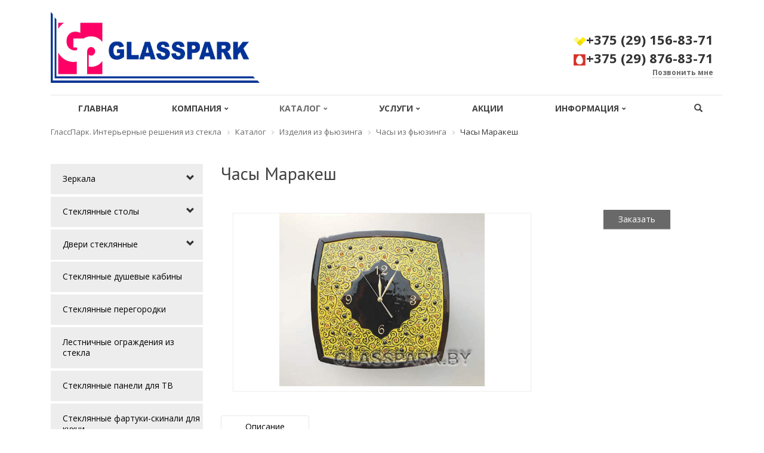

--- FILE ---
content_type: text/html; charset=UTF-8
request_url: https://glasspark.by/catalog/chasy-iz-fyuzinga/chasy-marakesh/
body_size: 10117
content:
<!DOCTYPE html>
<html>
	<head>
		<title>Часы Маракеш настенные купить в Минске</title>
		
		<link rel="icon" href="/favicon.ico" type="image/x-icon">
		<link rel="shortcut icon" href="/favicon.ico" type="image/x-icon">

		<meta name="viewport" content="width=device-width, initial-scale=1.0">
		<link href='https://fonts.googleapis.com/css?family=Open+Sans:300italic,400italic,400,300,700&subset=latin,cyrillic' rel='stylesheet' type='text/css'>
		<link href='https://fonts.googleapis.com/css?family=PT+Sans:400,700,400italic,700italic&subset=latin,cyrillic' rel='stylesheet' type='text/css'>

                <script src="https://www.google.com/recaptcha/api.js?onload=onloadCallback&render=explicit"
                async defer>
        </script>
		<meta http-equiv="Content-Type" content="text/html; charset=UTF-8" />
<meta name="robots" content="index, follow" />
<meta name="keywords" content="Часы Маракеш,Часы Маракеш купить, часы купить, декоративные часы." />
<meta name="description" content="Салон Гласспарк предлагает вашему вниманию Часы Маракеш. Большой выбор декоративных элементов из стекла. Отличные цены." />
<link href="/bitrix/cache/css/s1/new_template_fullscreen_dimgray_flat_new/kernel_main/kernel_main.css?154711647126562" type="text/css"   rel="stylesheet" />
<link href="https://maxcdn.bootstrapcdn.com/font-awesome/4.3.0/css/font-awesome.min.css" type="text/css"  rel="stylesheet" />
<link href="/bitrix/cache/css/s1/new_template_fullscreen_dimgray_flat_new/page_8a9cd2c93b552f13fe313735551aa769/page_8a9cd2c93b552f13fe313735551aa769.css?15471161035092" type="text/css"   rel="stylesheet" />
<link href="/bitrix/cache/css/s1/new_template_fullscreen_dimgray_flat_new/template_f4f29956dc9703af37f3c228df3fa8c4/template_f4f29956dc9703af37f3c228df3fa8c4.css?1549956701319772" type="text/css"   data-template-style="true"  rel="stylesheet" />
<script type="text/javascript">if(!window.BX)window.BX={};if(!window.BX.message)window.BX.message=function(mess){if(typeof mess=='object') for(var i in mess) BX.message[i]=mess[i]; return true;};</script>
<script type="text/javascript">(window.BX||top.BX).message({'JS_CORE_LOADING':'Загрузка...','JS_CORE_NO_DATA':'- Нет данных -','JS_CORE_WINDOW_CLOSE':'Закрыть','JS_CORE_WINDOW_EXPAND':'Развернуть','JS_CORE_WINDOW_NARROW':'Свернуть в окно','JS_CORE_WINDOW_SAVE':'Сохранить','JS_CORE_WINDOW_CANCEL':'Отменить','JS_CORE_WINDOW_CONTINUE':'Продолжить','JS_CORE_H':'ч','JS_CORE_M':'м','JS_CORE_S':'с','JSADM_AI_HIDE_EXTRA':'Скрыть лишние','JSADM_AI_ALL_NOTIF':'Показать все','JSADM_AUTH_REQ':'Требуется авторизация!','JS_CORE_WINDOW_AUTH':'Войти','JS_CORE_IMAGE_FULL':'Полный размер'});</script>
<script type="text/javascript">(window.BX||top.BX).message({'LANGUAGE_ID':'ru','FORMAT_DATE':'DD.MM.YYYY','FORMAT_DATETIME':'DD.MM.YYYY HH:MI:SS','COOKIE_PREFIX':'BITRIX_SM','SERVER_TZ_OFFSET':'10800','SITE_ID':'s1','SITE_DIR':'/','USER_ID':'','SERVER_TIME':'1768733882','USER_TZ_OFFSET':'0','USER_TZ_AUTO':'Y','bitrix_sessid':'1a0013ccf46d70323ffcccb6665aa511'});</script>


<script type="text/javascript"  src="/bitrix/cache/js/s1/new_template_fullscreen_dimgray_flat_new/kernel_main/kernel_main.js?1547116471288031"></script>
<script type="text/javascript">BX.setJSList(['/bitrix/js/main/core/core.js','/bitrix/js/main/core/core_ajax.js','/bitrix/js/main/core/core_popup.js','/bitrix/js/main/json/json2.min.js','/bitrix/js/main/core/core_ls.js','/bitrix/js/main/session.js','/bitrix/js/main/core/core_window.js','/bitrix/js/main/core/core_date.js','/bitrix/js/main/utils.js','/bitrix/components/alexkova.corporate/catalog/templates/corporate/bitrix/catalog.element/.default/script.js','/bitrix/templates/new_template_fullscreen_dimgray_flat_new/js/script.js','/bitrix/templates/new_template_fullscreen_dimgray_flat_new/js/jquery-1.10.2.min.js','/bitrix/templates/new_template_fullscreen_dimgray_flat_new/js/fancybox/jquery.fancybox.pack.js','/bitrix/templates/new_template_fullscreen_dimgray_flat_new/js/slick/slick.js','/bitrix/templates/new_template_fullscreen_dimgray_flat_new/js/bootstrap.min.js','/bitrix/templates/new_template_fullscreen_dimgray_flat_new/js/jquery.themepunch.plugins.min.js','/bitrix/templates/new_template_fullscreen_dimgray_flat_new/js/jquery.themepunch.revolution.min.js','/bitrix/templates/new_template_fullscreen_dimgray_flat_new/js/wow.min.js','/bitrix/components/alexkova.corporate/block.header.v2/templates/.default/script.js','/bitrix/components/bitrix/search.suggest.input/templates/.default/script.js','/bitrix/templates/new_template_fullscreen_dimgray_flat_new/components/bitrix/menu/vertical_multilevel_accordion/script.js','/bitrix/components/alexkova.corporate/element.draw/templates/.default/script.js','/bitrix/components/kuznica/banner.popup/fancybox/lib/jquery.mousewheel-3.0.6.pack.js','/bitrix/components/kuznica/banner.popup/fancybox/source/jquery.fancybox.js','/bitrix/components/kuznica/banner.popup/fancybox/source/helpers/jquery.fancybox-buttons.js','/bitrix/components/kuznica/banner.popup/fancybox/source/helpers/jquery.fancybox-thumbs.js','/bitrix/components/kuznica/banner.popup/fancybox/source/helpers/jquery.fancybox-media.js','/bitrix/tools/bxready/library/elements/flat_vertical_va1/script.js']); </script>
<script type="text/javascript">BX.setCSSList(['/bitrix/js/main/core/css/core.css','/bitrix/js/main/core/css/core_popup.css','/bitrix/js/main/core/css/core_date.css','/bitrix/components/alexkova.corporate/catalog/templates/corporate/style.css','/bitrix/components/alexkova.corporate/catalog/templates/corporate/bitrix/catalog.element/.default/style.css','/bitrix/templates/new_template_fullscreen_dimgray_flat_new/js/fancybox/jquery.fancybox.css','/bitrix/templates/new_template_fullscreen_dimgray_flat_new/css/bootstrap.min.css','/bitrix/templates/new_template_fullscreen_dimgray_flat_new/css/bootstrap-theme.min.css','/bitrix/components/alexkova.corporate/block.header.v2/templates/.default/style.css','/bitrix/components/alexkova.corporate/block.header.v2/templates/.default/bitrix/menu/version_v1_1/style.css','/bitrix/components/alexkova.corporate/block.header.v2/templates/.default/bitrix/search.form/corporate_search/style.css','/bitrix/components/bitrix/search.suggest.input/templates/.default/style.css','/bitrix/components/bitrix/breadcrumb/templates/.default/style.css','/bitrix/components/alexkova.corporate/abmanager/templates/full-responsive/style.css','/bitrix/templates/new_template_fullscreen_dimgray_flat_new/components/bitrix/menu/vertical_multilevel_accordion/style.css','/bitrix/components/alexkova.corporate/element.draw/templates/.default/style.css','/bitrix/templates/new_template_fullscreen_dimgray_flat_new/components/bitrix/news.list/footer_menu_list/style.css','/bitrix/templates/new_template_fullscreen_dimgray_flat_new/components//bitrix/system.pagenavigation/.default/style.css','/bitrix/templates/new_template_fullscreen_dimgray_flat_new/components/bitrix/menu/footer_menu/style.css','/bitrix/components/kuznica/banner.popup/fancybox/source/jquery.fancybox.css','/bitrix/components/kuznica/banner.popup/fancybox/source/helpers/jquery.fancybox-buttons.css','/bitrix/templates/new_template_fullscreen_dimgray_flat_new/template_styles.css','/bitrix/templates/new_template_fullscreen_dimgray_flat_new/js/slick/slick.css','/bitrix/templates/new_template_fullscreen_dimgray_flat_new/colors/color_dimgray_flat_new.css','/bitrix/templates/new_template_fullscreen_dimgray_flat_new/css/responsive.css','/bitrix/templates/new_template_fullscreen_dimgray_flat_new/css/animate.css','/bitrix/templates/new_template_fullscreen_dimgray_flat_new/css/addon/nocorns.css','/bitrix/tools/bxready/library/elements/flat_vertical_va1/style.css']); </script>
<link rel="canonical" href="https://glasspark.by/catalog/chasy-iz-fyuzinga/chasy-marakesh/" />
<script>
	BX.ready(function(){
		window.Corporate.openForm = function (params) {
			var formId = parseInt(params.id);
			if(!formId)
				return false;
			if(!BX('ajaxFormContainer_' + formId))
				document.body.appendChild(BX.create('div', {props:{
					id: 'ajaxFormContainer_' + formId,
					className: 'ajax-form-container'
				}}));
			var w = parseInt(params.width);
			var h = parseInt(params.height);
			if(!w) w = 600;
			if(!h) h = 400;
			var popupParams =  {
				autoHide: false,
				offsetLeft: 0,
				offsetTop: 0,
				overlay : true,
				draggable: {restrict:true},
				closeByEsc: true,
				closeIcon: { right : "12px", top : "8px"},
				content: BX('ajaxFormContainer_'+formId),
				events: {
					onPopupClose : function(popupWindow){
						popupWindow.destroy();
						window.Corporate.activePopup = null;
					}
				}
			};
			if(params.title)
				popupParams.titleBar = {content: BX.create("span", {html: "<div>"+params.title+"</div>"})};
			window.Corporate.showAjaxShadow('body',"iblockFormContainerShadow" + formId);

			BX.ajax({
				url:'/bitrix/components/alexkova.corporate/form.iblock/ajax/form.php',
				data: {FORM_ID: formId, first: 'Y', TARGET_URL: '/catalog/chasy-iz-fyuzinga/chasy-marakesh/'},
				method: 'POST',
				async: true,
				onsuccess: function(data){
					window.Corporate.closeAjaxShadow("iblockFormContainerShadow" + formId);
					BX('ajaxFormContainer_' + formId).innerHTML = data;
					var formPopup = BX.PopupWindowManager.create("formPopup"+formId, null, popupParams);
					formPopup.show();
					window.Corporate.activePopup = formPopup;
				}
			});

		};
		window.Corporate.showFormSuccess = function(formId, data){
			this.activePopup.close();
			var successPopup = BX.PopupWindowManager.create("popupSuccess"+formId, null, {
				autoHide: true,
				offsetLeft: 0,
				offsetTop: 0,
				overlay : true,
				draggable: {restrict:true},
				closeByEsc: true,
				closeIcon: { right : "12px", top : "8px"},
				content: '<div class="popup-success">' + data.substr(7) + '</div>'
			});
			setTimeout(function(){successPopup.show()}, 100);
		};

		window.Corporate.formRefresh = function (formId) {
			window.Corporate.showAjaxShadow("#ajaxFormContainer_" + formId,"ajaxFormContainerShadow" + formId);
			BX.ajax.submit(BX("iblockForm" + formId),function(data){
				window.Corporate.closeAjaxShadow("ajaxFormContainerShadow" + formId);
				//data = data.replace(/<div[^>]+>/gi, '');//strip_tags
				data.substr(0,7);
				if(data.substr(0,7) === 'success')
				{
					window.Corporate.showFormSuccess(formId,data);
					return false;
				}
				BX('ajaxFormContainer_' + formId).innerHTML = data;
                onloadCallback();
			});
			return false;
		};
//		window.Corporate.getFormPopupButtons = function (formId) {
//			return [
//				new BX.PopupWindowButton({
//					text: "//" ,
//					className: "popup-window-button-accept"
//				}),
//				new BX.PopupWindowButton({
//					text: "//" ,
//					className: "webform-button-link-cancel" ,
//					events: {click: function(){
//						this.popupWindow.close();
//					}}
//				})
//			];
//		};
	});
</script>

<script>
	BX.ready(function () {
		BX.bindDelegate(
			document.body, 'click', {className:'open-answer-form'},
			function(e){
				if(!e) e = window.event;
				window.Corporate.openForm({
					title: 'Отправить сообщение',
					id: '16'
				});
				return BX.PreventDefault(e);
			}
		);
            
                $('[href=#open-answer-form]').on('click', function(){
                    window.Corporate.openForm({
                        title: 'Отправить сообщение',
                        id: '16'
                    });
                    return false;
                });
	})
</script>

<script>
	BX.ready(function () {
		BX.bindDelegate(
			document.body, 'click', {className:'open-answer-form-phone'},
			function(e){
				if(!e) e = window.event;
				window.Corporate.openForm({
					title: 'Заказать звонок',
					id: '17'
				});
				return BX.PreventDefault(e);
			}
		);
            
                $('[href=#open-answer-form-phone]').on('click', function(){
                    window.Corporate.openForm({
                        title: 'Заказать звонок',
                        id: '17'
                    });
                    return false;
                });
	})
</script>

<script type="text/javascript" src="/bitrix/js/alexkova.popupad/run_popup.js"></script>



<script type="text/javascript"  src="/bitrix/cache/js/s1/new_template_fullscreen_dimgray_flat_new/template_12462f4f67de1f88bc76caba3856ac0b/template_12462f4f67de1f88bc76caba3856ac0b.js?1547116091456328"></script>
<script type="text/javascript"  src="/bitrix/cache/js/s1/new_template_fullscreen_dimgray_flat_new/page_fad3a5457455c643bb9e44cd975907d1/page_fad3a5457455c643bb9e44cd975907d1.js?15471161034220"></script>
<script type="text/javascript">var _ba = _ba || []; _ba.push(["aid", "41850e3b14e24d0cb17612d7359a5147"]); _ba.push(["host", "glasspark.by"]); (function() {var ba = document.createElement("script"); ba.type = "text/javascript"; ba.async = true;ba.src = (document.location.protocol == "https:" ? "https://" : "http://") + "bitrix.info/ba.js";var s = document.getElementsByTagName("script")[0];s.parentNode.insertBefore(ba, s);})();</script>



	</head>
	<body>
<!-- Google Tag Manager -->
<noscript><iframe src="//www.googletagmanager.com/ns.html?id=GTM-WZQ4Z5"
height="0" width="0" style="display:none;visibility:hidden"></iframe></noscript>
<script>(function(w,d,s,l,i){w[l]=w[l]||[];w[l].push({'gtm.start':
new Date().getTime(),event:'gtm.js'});var f=d.getElementsByTagName(s)[0],
j=d.createElement(s),dl=l!='dataLayer'?'&l='+l:'';j.async=true;j.src=
'//www.googletagmanager.com/gtm.js?id='+i+dl;f.parentNode.insertBefore(j,f);
})(window,document,'script','dataLayer','GTM-WZQ4Z5');</script>
<!-- End Google Tag Manager -->
		<div id="panel">
					</div>

<div class="container">
    <div class="row headline">
                <div class="col-lg-4 col-md-3 col-sm-6 col-xs-8">
                <a class="logo" href="/">
                        <img width="410" alt="Мебель из стекла в Минске - ГлассПарк" src="/upload/medialibrary/65b/65b7e4f47182c00f79e34fb582521bfe.png" height="119" title="Мебель из стекла в Минске - ГлассПарк">                </a>
        </div>
            <div class="col-sm-4 hidden-lg hidden-md hidden-xs">
            <div id="phone-line1" class="pull-right open-answer-form-phone phone-line"></div>
        </div>
            <div class="col-sm-2 col-xs-3 hidden-lg hidden-md">
            <div id="menuitem" class="mobile-menu-button pull-right"></div>
        </div>

                <div class="col-lg-4 col-md-4 hidden-xs hidden-sm chead-line opacity_6 link_color_gray">
                <br>
 <br>
 <br>        </div>

        
                <div class="col-lg-4 col-md-4 hidden-xs hidden-sm">
                <div id="phone-line" class="open-answer-form-phone pull-right ">
                        <br>
 <img width="21" alt="velcom_logo_V_color.jpg" src="/upload/medialibrary/f1d/f1d5a07ddb632ff8a73a6193d7ec4645.jpg" height="15" title="velcom_logo_V_color.jpg">+375 (29) 156-83-71<br>
 <img width="21" alt="MTS - копия.png" src="/upload/medialibrary/baa/baaf33b2dcd3eab95708378a826dcd99.png" height="19" title="MTS - копия.png">+375 (29) 876-83-71<br>
 <a href="javascript:void(0);" style="font-size:12px; border-bottom: 1px dotted #aaa;float: right;">Позвонить мне</a>
                </div>
                                <div id="ext-line" class="pull-right">
                        
                </div>
                
        </div>
        <div class="col-sm-12 col-xs-12 hidden-lg hidden-md"  id="mobile-menu-container">
                <div id="mobile-menu-body"></div>
        </div>
        
        <div class="col-xs-12 hidden-lg hidden-md hidden-sm">
            <div id="phone-line2" class="pull-right open-answer-form-phone phone-line"></div>
        </div>
        </div>
</div>
<div data-fixed="Y" class="dcontainer full-screen colored_light v-line_menu hidden-sm hidden-xs">
    <div class="container" >
        <div class="row">
            <div clss="col-md-12 hidden-xs hidden-sm ">
                
<ul class="flex-menu top-menu-v2  hidden-sm hidden-xs ">


	
	    
        
	<li class="first"><a href="/">Главная<span class="glyphicon glyphicon-chevron-down"></span></a>

			</li>
	
	

	
	    
        
	<li><a href="/company/">Компания<span class="glyphicon glyphicon-chevron-down"></span></a>

			<ul>
	
	

	
	    
        
	<li><a href="/company/index.php">О компании</a>

			</li>
	
	

	
	    
        
	<li><a href="/company/partners/">Партнеры</a>

			</li>
	
	

	
	    
        
	<li><a href="/company/contacts/">Контакты</a>

			</li>
	
	

	
	    
        
	<li><a href="/company/employees/">Сотрудники</a>

			</li>
	
	

			</ul></li>	
	    
        
	<li class="selected"><a href="/catalog/">Каталог<span class="glyphicon glyphicon-chevron-down"></span></a>

			<ul>
	
	

	
	    
        
	<li><a href="/catalog/zerkala/">Зеркала</a>

			<ul>
	
	

	
	    
        
	<li><a href="/catalog/seriynye-zerkala/">Серийные зеркала</a>

			</li>
	
	

			</ul></li>	
	    
        
	<li><a href="/catalog/steklyannye-stoly/">Стеклянные столы</a>

			<ul>
	
	

	
	    
        
	<li><a href="/catalog/stoly-zhurnalnye/">Стеклянные журнальные столики</a>

			</li>
	
	

	
	    
        
	<li><a href="/catalog/stoly-obedennye/">Столы обеденные</a>

			</li>
	
	

	
	    
        
	<li><a href="/catalog/stoly-pod-tv/">Столы под ТВ</a>

			</li>
	
	

			</ul></li>	
	    
        
	<li><a href="/catalog/dveri-steklyannye/">Двери стеклянные</a>

			<ul>
	
	

	
	    
        
	<li><a href="/catalog/vidy-stekla-i-risunkov-dlya-dverey/">Виды стекла и рисунков для дверей</a>

			</li>
	
	

	
	    
        
	<li><a href="/catalog/dveri-steklyannye-razdvizhnye/">Двери стеклянные раздвижные</a>

			</li>
	
	

	
	    
        
	<li><a href="/catalog/dveri-steklyannye-raspashnye/">Двери стеклянные распашные</a>

			</li>
	
	

			</ul></li>	
	    
        
	<li><a href="/catalog/steklyannye-dushevye-kabiny/">Стеклянные душевые кабины</a>

			</li>
	
	

	
	    
        
	<li><a href="/catalog/peregorodki-iz-stekla/">Стеклянные перегородки</a>

			</li>
	
	

	
	    
        
	<li><a href="/catalog/lestnichnye-ograzhdeniya-iz-stekla/">Лестничные ограждения из стекла</a>

			</li>
	
	

	
	    
        
	<li><a href="/catalog/steklyannye-paneli-dlya-tv/">Стеклянные панели для ТВ</a>

			</li>
	
	

	
	    
        
	<li><a href="/catalog/steklyannye-fartuki-skinali-dlya-kukhni-/">Стеклянные фартуки-скинали для кухни </a>

			</li>
	
	

	
	    
        
	<li><a href="/catalog/steklyannye-kozyrki/">Стеклянные козырьки</a>

			</li>
	
	

	
	    
        
	<li><a href="/catalog/steklyannye-ekrany-dlya-batarei/">Стеклянные экраны для батареи</a>

			</li>
	
	

	
	    
        
	<li><a href="/catalog/steklyannye-panno/">Стеклянные панно</a>

			</li>
	
	

	
	    
        
	<li><a href="/catalog/steklyannye-suveniry/">Стеклянные сувениры</a>

			</li>
	
	

	
	    
        
	<li class="selected"><a href="/catalog/izdeliya-iz-fyuzinga/">Изделия из фьюзинга</a>

			<ul>
	
	

	
	    
        
	<li><a href="/catalog/dekorativnye-tarelki/">Декоративные тарелки</a>

			</li>
	
	

	
	    
        
	<li><a href="/catalog/panno-iz-fyuzinga/">Панно из фьюзинга</a>

			</li>
	
	

	
	    
        
	<li><a href="/catalog/ramki-dlya-foto/">Рамки для фотографии</a>

			</li>
	
	

	
	    
        
	<li><a href="/catalog/svetilniki-s-fyuzingom/">Светильники с фьюзингом</a>

			</li>
	
	

	
	    
        
	<li class="selected"><a href="/catalog/chasy-iz-fyuzinga/">Часы из фьюзинга</a>

			</li>
	
	

			</ul></li>	
	    
        
	<li><a href="/catalog/steklyannye-konstruktsii/">Стеклянные конструкции</a>

			</li>
	
	

	
	    
        
	<li><a href="/catalog/steklyannye-ofisnye-stoyki-resepshn/">Стеклянные офисные стойки (ресепшн)</a>

			</li>
	
	

	
	    
        
	<li><a href="/catalog/steklyannye-vyveski/">Стеклянные вывески</a>

			</li>
	
	

	
	    
        
	<li><a href="/catalog/clock/">Часы</a>

			</li>
	
	

	
	    
        
	<li><a href="/catalog/ogneupornoe-steklo/">Огнеупорное стекло</a>

			</li>
	
	

	
	    
        
	<li><a href="/catalog/instrument-dlya-obrabotki-stekla/">Инструмент для обработки стекла</a>

			</li>
	
	

	
	    
        
	<li><a href="/catalog/obraztsy-stekla/">Образцы стекла</a>

			</li>
	
	

	
	    
        
	<li><a href="/catalog/profil-plintusa-pod-gipsokrton/">Профиль плинтуса под гипсокартон ПСМ111.70.125</a>

			</li>
	
	

	
	    
        
	<li><a href="/catalog/furnitura-dlya-stekla/">Фурнитура для стекла</a>

			<ul>
	
	

	
	    
        
	<li><a href="/catalog/ruchki-skoby-dlya-steklyannykh-dverey/">Ручки-скобы для стеклянных дверей</a>

			</li>
	
	

	
	    
        
	<li><a href="/catalog/furnitura-dlya-dushevykh/">Фурнитура для душевых кабин</a>

			</li>
	
	

	
	    
        
	<li><a href="/catalog/furnitura-dlya-mayatnikovykh-dverey/">Фурнитура для маятниковых дверей</a>

			</li>
	
	

	
	    
        
	<li><a href="/catalog/furnitura-dlya-steklyannykh-kozyrkov/">Фурнитура для стеклянных козырьков</a>

			</li>
	
	

			</ul></li></ul></li>	
	    
        
	<li><a href="/services/">Услуги<span class="glyphicon glyphicon-chevron-down"></span></a>

			<ul>
	
	

	
	    
        
	<li><a href="/services/arenda_uf_lampy/">Аренда УФ-лампы</a>

			</li>
	
	

	
	    
        
	<li><a href="/services/dizayn_stekla_v_interere/">Дизайн стекла в интерьере</a>

			</li>
	
	

	
	    
        
	<li><a href="/services/obmer_dostavka_sborka_konstruktsiy_iz_stekla/">Обмер, доставка, сборка</a>

			</li>
	
	

	
	    
        
	<li><a href="/services/skleivanie_stekla/">Склеивание стекла</a>

			</li>
	
	

			</ul></li>	
	    
        
	<li><a href="/actions/">Акции<span class="glyphicon glyphicon-chevron-down"></span></a>

			</li>
	
	

	
	    
        
	<li><a href="/info/">Информация<span class="glyphicon glyphicon-chevron-down"></span></a>

			<ul>
	
	

	
	    
        
	<li><a href="/info/news/">Новости</a>

			</li>
	
	

	
	    
        
	<li><a href="/info/articles/">Статьи</a>

			</li>
	
	

	
	    
        
	<li><a href="/info/faq/">Вопрос-ответ</a>

			</li>
	
	

	</ul></li>
	<li class="other" id="flex-menu-li">&nbsp;</li>
        <li class="last li-visible" ><a href="#"><span class="glyphicon glyphicon-search"></span></a></li>
			<div class="clearfix"></div>
</ul>
                


            </div>
        </div> 
    </div>
    <div class="dcontainer full-screen dcontainer-search-form" >
        <div class="container">
            <div clss="row">
                <div id="search-line" class="inline-menu col-md-12 hidden-xs hidden-sm">
                    <div class="search-form">
	<form id="search-form" action="/search/">
					<script>
	BX.ready(function(){
		var input = BX("qplSKIW");
		if (input)
			new JsSuggest(input, 'pe:10,md5:,site:s1');
	});
</script>
<IFRAME
	style="width:0px; height:0px; border: 0px;"
	src="javascript:''"
	name="qplSKIW_div_frame"
	id="qplSKIW_div_frame"
></IFRAME><input
			size="15"
		name="q"
	id="qplSKIW"
	value=""
	class="search-suggest"
	type="text"
	autocomplete="off"
/>		                        <button class="corporate_search" type="submit" ><span class="glyphicon glyphicon-search"></span></button>
	</form>
</div>
<div class="�learfix"></div>                </div>
            </div>
        </div>
    </div>
</div>


<div class="dcontainer">
    <div class="container navigation">
        <div class="row">
            <div class="col-lg-12">
                <div class="breadcrumb">
                        <link href="/bitrix/css/main/font-awesome.css?154711590830582" type="text/css" rel="stylesheet" />
<div class="bx-breadcrumb">
			<div class="bx-breadcrumb-item" id="bx_breadcrumb_0" itemscope="" itemtype="http://data-vocabulary.org/Breadcrumb" itemref="bx_breadcrumb_1">
				
				<a href="/" title="ГлассПарк. Интерьерные решения из стекла" itemprop="url">
					<span itemprop="title">ГлассПарк. Интерьерные решения из стекла</span>
				</a>
			</div>
			<div class="bx-breadcrumb-item" id="bx_breadcrumb_1" itemscope="" itemtype="http://data-vocabulary.org/Breadcrumb" itemprop="child" itemref="bx_breadcrumb_2">
				<i class="fa fa-angle-right"></i>
				<a href="/catalog/" title="Каталог" itemprop="url">
					<span itemprop="title">Каталог</span>
				</a>
			</div>
			<div class="bx-breadcrumb-item" id="bx_breadcrumb_2" itemscope="" itemtype="http://data-vocabulary.org/Breadcrumb" itemprop="child" itemref="bx_breadcrumb_3">
				<i class="fa fa-angle-right"></i>
				<a href="/catalog/izdeliya-iz-fyuzinga/" title="Изделия из фьюзинга" itemprop="url">
					<span itemprop="title">Изделия из фьюзинга</span>
				</a>
			</div>
			<div class="bx-breadcrumb-item" id="bx_breadcrumb_3" itemscope="" itemtype="http://data-vocabulary.org/Breadcrumb" itemprop="child">
				<i class="fa fa-angle-right"></i>
				<a href="/catalog/chasy-iz-fyuzinga/" title="Часы из фьюзинга" itemprop="url">
					<span itemprop="title">Часы из фьюзинга</span>
				</a>
			</div>
			<div class="bx-breadcrumb-item">
				<i class="fa fa-angle-right"></i>
				<span>Часы Маракеш</span>
			</div><div style="clear:both"></div></div>                </div>
            </div>
        </div>
    </div>
</div>


<div class="dcontainer ">
<div class="container content">
    <div class="row">
						<div class="col-lg-9 col-md-9 col-sm-12 col-xs-12 pull-right">
	<h1>Часы Маракеш</h1>
		
					<!--'start_frame_cache_sAC92P'-->
<div class="rk-fullwidth  hidden-xs prm_catalog_top"><div class="rk-fullwidth-canvas responsive">
</div></div>
<!--'end_frame_cache_sAC92P'-->
			
<div class="container full-width" id="bx_117848907_469">
	<div class="row">
		<div class="col-lg-8 col-md-8 col-sm-8 col-xs-12">


				
							<div class="emarket_slider wow fadeIn">
					<div id="emarket_big_photo">
													<a href="/upload/iblock/c98/c981acded333fdee136cfac2a3dda0e7.jpg"  rel="emarket-gallery">
								<img id="iMain" src="/upload/iblock/c98/c981acded333fdee136cfac2a3dda0e7.jpg" alt="Часы Маракеш" class="inslider" data-state="show">
							</a>
																	</div>
				


				

				<div class="emarket-big-label-area">
																									
				</div>
				<div class="clearfix"></div>

			</div>
		</div>

		<div class="col-lg-4 col-md-4 col-sm-4 col-xs-12">
			<div class="price-line">
				
								
													
				<div class="corporate-product-operation">
											<a href="javascript:void(0)" class="color-button small-button open-answer-form" target="">
							Заказать						</a>
									</div>

				<div class="clearfix"></div>

			</div>

			
		</div>

	</div>

	<div class="row">
				<div class="col-lg-12">



			<ul class="emarket-tabs hidden-sm hidden-xs">

				<li id="emarket-description" class="active"><span>Описание</span></li>
								
			</ul>
			<div class="clear"></div>

		<div class="emarket-detail-area">



			<div class="emarket-detail-area-container"  style="display:block" id="emarket-description-tab">
				<h3 class="hidden-lg hidden-md">Описание</h3>

				Часы Маракеш 360х360мм<br>
 <br>
 Ручное производство<br>
 <br>
 Сделано в Беларуси<br>
 <br>
 <br>
 <b>
Приобрести дизайнерские изделия Вы можете в нашем салоне-магазине: г. Минск, ул. Матусевича, 72.</b><br>
 Контактные данные и карта:&nbsp;<a href="https://glasspark.by/company/contacts/">нажмите здесь</a>.<br>
 <br>
 Данный корпоративный сайт не является интернет-магазином.&nbsp;<br>
 Фотографии и сведения размещаются в информационно-рекламных целях.<br>			</div>

			


			
		</div>

		</div>
		<div class="clearfix"></div>
	</div>
</div>





<div class="container tb20 full-width">
	<div class="row">
		<div class="col-lg-12 ">
			<div class="product-detail-info">
				Если у вас возникли вопросы, вы можете обратиться к нашим специалистам
<div class="modern-card-buttons">
 <a href="#" class="color-button small-button open-answer-form">Задать вопрос</a>
</div>
<br>			</div>
		</div>
	</div>
</div>

<!--'start_frame_cache_4OrRuB'-->
<div class="rk-fullwidth  hidden-xs prm_catalog_bottom"><div class="rk-fullwidth-canvas responsive">
</div></div>
<!--'end_frame_cache_4OrRuB'-->
		</div>




		<div class="col-lg-3 col-md-3 hidden-sm hidden-xs pull-left column">
			
<ul id="accordion-multilevel-menu">


	
	
		                    <li class="parent-item glyphicon glyphicon-chevron-down "><a href="/catalog/zerkala/" class="root-item">Зеркала</a>
				<ul>
		
	
	

	
	
		
							<li ><a  href="/catalog/seriynye-zerkala/">- Серийные зеркала</a></li>
			
		
	
	

			</ul></li>	
	
		                    <li class="parent-item glyphicon glyphicon-chevron-down "><a href="/catalog/steklyannye-stoly/" class="root-item">Стеклянные столы</a>
				<ul>
		
	
	

	
	
		
							<li ><a  href="/catalog/stoly-zhurnalnye/">- Стеклянные журнальные столики</a></li>
			
		
	
	

	
	
		
							<li ><a  href="/catalog/stoly-obedennye/">- Столы обеденные</a></li>
			
		
	
	

	
	
		
							<li ><a  href="/catalog/stoly-pod-tv/">- Столы под ТВ</a></li>
			
		
	
	

			</ul></li>	
	
		                    <li class="parent-item glyphicon glyphicon-chevron-down "><a href="/catalog/dveri-steklyannye/" class="root-item">Двери стеклянные</a>
				<ul>
		
	
	

	
	
		
							<li ><a  href="/catalog/vidy-stekla-i-risunkov-dlya-dverey/">- Виды стекла и рисунков для дверей</a></li>
			
		
	
	

	
	
		
							<li ><a  href="/catalog/dveri-steklyannye-razdvizhnye/">- Двери стеклянные раздвижные</a></li>
			
		
	
	

	
	
		
							<li ><a  href="/catalog/dveri-steklyannye-raspashnye/">- Двери стеклянные распашные</a></li>
			
		
	
	

			</ul></li>	
	
		
			                                    <li class=" "><a href="/catalog/steklyannye-dushevye-kabiny/" class="root-item">Стеклянные душевые кабины</a></li>
			
		
	
	

	
	
		
			                                    <li class=" "><a href="/catalog/peregorodki-iz-stekla/" class="root-item">Стеклянные перегородки</a></li>
			
		
	
	

	
	
		
			                                    <li class=" "><a href="/catalog/lestnichnye-ograzhdeniya-iz-stekla/" class="root-item">Лестничные ограждения из стекла</a></li>
			
		
	
	

	
	
		
			                                    <li class=" "><a href="/catalog/steklyannye-paneli-dlya-tv/" class="root-item">Стеклянные панели для ТВ</a></li>
			
		
	
	

	
	
		
			                                    <li class=" "><a href="/catalog/steklyannye-fartuki-skinali-dlya-kukhni-/" class="root-item">Стеклянные фартуки-скинали для кухни </a></li>
			
		
	
	

	
	
		
			                                    <li class=" "><a href="/catalog/steklyannye-kozyrki/" class="root-item">Стеклянные козырьки</a></li>
			
		
	
	

	
	
		
			                                    <li class=" "><a href="/catalog/steklyannye-ekrany-dlya-batarei/" class="root-item">Стеклянные экраны для батареи</a></li>
			
		
	
	

	
	
		
			                                    <li class=" "><a href="/catalog/steklyannye-panno/" class="root-item">Стеклянные панно</a></li>
			
		
	
	

	
	
		
			                                    <li class=" "><a href="/catalog/steklyannye-suveniry/" class="root-item">Стеклянные сувениры</a></li>
			
		
	
	

	
	
		                    <li class="parent-item glyphicon glyphicon-chevron-down item-selected"><a href="/catalog/izdeliya-iz-fyuzinga/" class="root-item-selected">Изделия из фьюзинга</a>
				<ul>
		
	
	

	
	
		
							<li ><a  href="/catalog/dekorativnye-tarelki/">- Декоративные тарелки</a></li>
			
		
	
	

	
	
		
							<li ><a  href="/catalog/panno-iz-fyuzinga/">- Панно из фьюзинга</a></li>
			
		
	
	

	
	
		
							<li ><a  href="/catalog/ramki-dlya-foto/">- Рамки для фотографии</a></li>
			
		
	
	

	
	
		
							<li ><a  href="/catalog/svetilniki-s-fyuzingom/">- Светильники с фьюзингом</a></li>
			
		
	
	

	
	
		
							<li  class="item-selected"><a  class="item-selected-a" href="/catalog/chasy-iz-fyuzinga/">- Часы из фьюзинга</a></li>
			
		
	
	

			</ul></li>	
	
		
			                                    <li class=" "><a href="/catalog/steklyannye-konstruktsii/" class="root-item">Стеклянные конструкции</a></li>
			
		
	
	

	
	
		
			                                    <li class=" "><a href="/catalog/steklyannye-ofisnye-stoyki-resepshn/" class="root-item">Стеклянные офисные стойки (ресепшн)</a></li>
			
		
	
	

	
	
		
			                                    <li class=" "><a href="/catalog/steklyannye-vyveski/" class="root-item">Стеклянные вывески</a></li>
			
		
	
	

	
	
		
			                                    <li class=" "><a href="/catalog/clock/" class="root-item">Часы</a></li>
			
		
	
	

	
	
		
			                                    <li class=" "><a href="/catalog/ogneupornoe-steklo/" class="root-item">Огнеупорное стекло</a></li>
			
		
	
	

	
	
		
			                                    <li class=" "><a href="/catalog/instrument-dlya-obrabotki-stekla/" class="root-item">Инструмент для обработки стекла</a></li>
			
		
	
	

	
	
		
			                                    <li class=" "><a href="/catalog/obraztsy-stekla/" class="root-item">Образцы стекла</a></li>
			
		
	
	

	
	
		
			                                    <li class=" "><a href="/catalog/profil-plintusa-pod-gipsokrton/" class="root-item">Профиль плинтуса под гипсокартон ПСМ111.70.125</a></li>
			
		
	
	

	
	
		                    <li class="parent-item glyphicon glyphicon-chevron-down "><a href="/catalog/furnitura-dlya-stekla/" class="root-item">Фурнитура для стекла</a>
				<ul>
		
	
	

	
	
		
							<li ><a  href="/catalog/ruchki-skoby-dlya-steklyannykh-dverey/">- Ручки-скобы для стеклянных дверей</a></li>
			
		
	
	

	
	
		
							<li ><a  href="/catalog/furnitura-dlya-dushevykh/">- Фурнитура для душевых кабин</a></li>
			
		
	
	

	
	
		
							<li ><a  href="/catalog/furnitura-dlya-mayatnikovykh-dverey/">- Фурнитура для маятниковых дверей</a></li>
			
		
	
	

	
	
		
							<li ><a  href="/catalog/furnitura-dlya-steklyannykh-kozyrkov/">- Фурнитура для стеклянных козырьков</a></li>
			
		
	
	

	</ul></li>
</ul>
<div class="menu-clear-left"></div>




			
						<!--'start_frame_cache_OllBW1'-->
<div class="rk-fullwidth  hidden-xs prm_column"><div class="rk-fullwidth-canvas responsive">
</div></div>
<!--'end_frame_cache_OllBW1'-->
					</div>

    </div>
</div>

<!--'start_frame_cache_7DF9K3'-->
<div class="rk-fullwidth  hidden-xs prm_bottom"><div class="rk-fullwidth-canvas responsive">
</div></div>
<!--'end_frame_cache_7DF9K3'-->




<footer>
    <div class='container link_color_dark'>
        <div class='row'>
            
                <div class='col-lg-3 col-md-3 col-sm-12 col-xs-12 footer-links'>
    
</div>
            <div class='col-lg-3 col-md-3 col-sm-12 col-xs-12'>
                            </div>
            <div class='col-lg-3 col-md-3 col-sm-12 col-xs-12 footer-info'>
                <b>©&nbsp;ООО ГлассПарк 2015-2019</b><br>
 УНП 192539477, 200004, г. Минск, ул. Димитрова, д.5, помещение 8. Рядом с ТЦ "Galleria", в помещении дизайн-студии "Арт-Лайн"<br>
 <br>
 <span style="font-size: 8pt;" class="site-rating" itemtype="http://data-vocabulary.org/Review-aggregate" itemscope=""> <span itemprop="itemreviewed">Оценка</span> <span> <span class="stars" style="color: #F1CA41">★★★★★</span> <span class="rating" style="display:none !important;">5</span>
на основе <a href="https://www.google.by/search?ei=HvhzW5bUK5aBi-gPpaeJ-AI&q=%D0%B3%D0%BB%D0%B0%D1%81%D1%81%D0%BF%D0%B0%D1%80%D0%BA&oq=%D0%B3%D0%BB%D0%B0%D1%81&gs_l=psy-ab.3.0.35i39k1l2j0l8.2413.3106.0.4577.4.4.0.0.0.0.130.456.0j4.4.0....0...1c.1.64.psy-ab..0.4.455...0i131k1j0i3k1.0.MyiIX2eVupg" rel="nofollow">отзывов</a> <span class="votes" itemprop="votes">10</span> клиентов. <span itemtype="http://data-vocabulary.org/Rating" itemscope="" itemprop="rating"> </span> </span> </span> <a href="http://bxready.ru" rel="nofollow"><span style="font-size: 8pt;">© BXReady: Готовые решения для 1С-Битрикс: Управление сайтом</span></a><br>
 <br>
				<br />
				

            </div>
            
        </div>
    </div>

</footer>


<!-- BEGIN JIVOSITE CODE {literal} -->
<script type='text/javascript'>
(function(){ var widget_id = 'B7wKWlCBYo';var d=document;var w=window;function l(){
var s = document.createElement('script'); s.type = 'text/javascript'; s.async = true;
s.src = '//code.jivosite.com/script/widget/'+widget_id
; var ss = document.getElementsByTagName('script')[0]; ss.parentNode.insertBefore(s, ss);}
if(d.readyState=='complete'){l();}else{if(w.attachEvent){w.attachEvent('onload',l);}
else{w.addEventListener('load',l,false);}}})();
</script>
<!-- {/literal} END JIVOSITE CODE -->
</body>

</html>

--- FILE ---
content_type: text/html; charset=UTF-8
request_url: https://glasspark.by/catalog/chasy-iz-fyuzinga/chasy-marakesh/
body_size: 10110
content:
<!DOCTYPE html>
<html>
	<head>
		<title>Часы Маракеш настенные купить в Минске</title>
		
		<link rel="icon" href="/favicon.ico" type="image/x-icon">
		<link rel="shortcut icon" href="/favicon.ico" type="image/x-icon">

		<meta name="viewport" content="width=device-width, initial-scale=1.0">
		<link href='https://fonts.googleapis.com/css?family=Open+Sans:300italic,400italic,400,300,700&subset=latin,cyrillic' rel='stylesheet' type='text/css'>
		<link href='https://fonts.googleapis.com/css?family=PT+Sans:400,700,400italic,700italic&subset=latin,cyrillic' rel='stylesheet' type='text/css'>

                <script src="https://www.google.com/recaptcha/api.js?onload=onloadCallback&render=explicit"
                async defer>
        </script>
		<meta http-equiv="Content-Type" content="text/html; charset=UTF-8" />
<meta name="robots" content="index, follow" />
<meta name="keywords" content="Часы Маракеш,Часы Маракеш купить, часы купить, декоративные часы." />
<meta name="description" content="Салон Гласспарк предлагает вашему вниманию Часы Маракеш. Большой выбор декоративных элементов из стекла. Отличные цены." />
<link href="/bitrix/cache/css/s1/new_template_fullscreen_dimgray_flat_new/kernel_main/kernel_main.css?154711647126562" type="text/css"   rel="stylesheet" />
<link href="https://maxcdn.bootstrapcdn.com/font-awesome/4.3.0/css/font-awesome.min.css" type="text/css"  rel="stylesheet" />
<link href="/bitrix/cache/css/s1/new_template_fullscreen_dimgray_flat_new/page_8a9cd2c93b552f13fe313735551aa769/page_8a9cd2c93b552f13fe313735551aa769.css?15471161035092" type="text/css"   rel="stylesheet" />
<link href="/bitrix/cache/css/s1/new_template_fullscreen_dimgray_flat_new/template_f4f29956dc9703af37f3c228df3fa8c4/template_f4f29956dc9703af37f3c228df3fa8c4.css?1549956701319772" type="text/css"   data-template-style="true"  rel="stylesheet" />
<script type="text/javascript">if(!window.BX)window.BX={};if(!window.BX.message)window.BX.message=function(mess){if(typeof mess=='object') for(var i in mess) BX.message[i]=mess[i]; return true;};</script>
<script type="text/javascript">(window.BX||top.BX).message({'JS_CORE_LOADING':'Загрузка...','JS_CORE_NO_DATA':'- Нет данных -','JS_CORE_WINDOW_CLOSE':'Закрыть','JS_CORE_WINDOW_EXPAND':'Развернуть','JS_CORE_WINDOW_NARROW':'Свернуть в окно','JS_CORE_WINDOW_SAVE':'Сохранить','JS_CORE_WINDOW_CANCEL':'Отменить','JS_CORE_WINDOW_CONTINUE':'Продолжить','JS_CORE_H':'ч','JS_CORE_M':'м','JS_CORE_S':'с','JSADM_AI_HIDE_EXTRA':'Скрыть лишние','JSADM_AI_ALL_NOTIF':'Показать все','JSADM_AUTH_REQ':'Требуется авторизация!','JS_CORE_WINDOW_AUTH':'Войти','JS_CORE_IMAGE_FULL':'Полный размер'});</script>
<script type="text/javascript">(window.BX||top.BX).message({'LANGUAGE_ID':'ru','FORMAT_DATE':'DD.MM.YYYY','FORMAT_DATETIME':'DD.MM.YYYY HH:MI:SS','COOKIE_PREFIX':'BITRIX_SM','SERVER_TZ_OFFSET':'10800','SITE_ID':'s1','SITE_DIR':'/','USER_ID':'','SERVER_TIME':'1768733884','USER_TZ_OFFSET':'0','USER_TZ_AUTO':'Y','bitrix_sessid':'1a0013ccf46d70323ffcccb6665aa511'});</script>


<script type="text/javascript"  src="/bitrix/cache/js/s1/new_template_fullscreen_dimgray_flat_new/kernel_main/kernel_main.js?1547116471288031"></script>
<script type="text/javascript">BX.setJSList(['/bitrix/js/main/core/core.js','/bitrix/js/main/core/core_ajax.js','/bitrix/js/main/core/core_popup.js','/bitrix/js/main/json/json2.min.js','/bitrix/js/main/core/core_ls.js','/bitrix/js/main/session.js','/bitrix/js/main/core/core_window.js','/bitrix/js/main/core/core_date.js','/bitrix/js/main/utils.js','/bitrix/components/alexkova.corporate/catalog/templates/corporate/bitrix/catalog.element/.default/script.js','/bitrix/templates/new_template_fullscreen_dimgray_flat_new/js/script.js','/bitrix/templates/new_template_fullscreen_dimgray_flat_new/js/jquery-1.10.2.min.js','/bitrix/templates/new_template_fullscreen_dimgray_flat_new/js/fancybox/jquery.fancybox.pack.js','/bitrix/templates/new_template_fullscreen_dimgray_flat_new/js/slick/slick.js','/bitrix/templates/new_template_fullscreen_dimgray_flat_new/js/bootstrap.min.js','/bitrix/templates/new_template_fullscreen_dimgray_flat_new/js/jquery.themepunch.plugins.min.js','/bitrix/templates/new_template_fullscreen_dimgray_flat_new/js/jquery.themepunch.revolution.min.js','/bitrix/templates/new_template_fullscreen_dimgray_flat_new/js/wow.min.js','/bitrix/components/alexkova.corporate/block.header.v2/templates/.default/script.js','/bitrix/components/bitrix/search.suggest.input/templates/.default/script.js','/bitrix/templates/new_template_fullscreen_dimgray_flat_new/components/bitrix/menu/vertical_multilevel_accordion/script.js','/bitrix/components/alexkova.corporate/element.draw/templates/.default/script.js','/bitrix/components/kuznica/banner.popup/fancybox/lib/jquery.mousewheel-3.0.6.pack.js','/bitrix/components/kuznica/banner.popup/fancybox/source/jquery.fancybox.js','/bitrix/components/kuznica/banner.popup/fancybox/source/helpers/jquery.fancybox-buttons.js','/bitrix/components/kuznica/banner.popup/fancybox/source/helpers/jquery.fancybox-thumbs.js','/bitrix/components/kuznica/banner.popup/fancybox/source/helpers/jquery.fancybox-media.js','/bitrix/tools/bxready/library/elements/flat_vertical_va1/script.js']); </script>
<script type="text/javascript">BX.setCSSList(['/bitrix/js/main/core/css/core.css','/bitrix/js/main/core/css/core_popup.css','/bitrix/js/main/core/css/core_date.css','/bitrix/components/alexkova.corporate/catalog/templates/corporate/style.css','/bitrix/components/alexkova.corporate/catalog/templates/corporate/bitrix/catalog.element/.default/style.css','/bitrix/templates/new_template_fullscreen_dimgray_flat_new/js/fancybox/jquery.fancybox.css','/bitrix/templates/new_template_fullscreen_dimgray_flat_new/css/bootstrap.min.css','/bitrix/templates/new_template_fullscreen_dimgray_flat_new/css/bootstrap-theme.min.css','/bitrix/components/alexkova.corporate/block.header.v2/templates/.default/style.css','/bitrix/components/alexkova.corporate/block.header.v2/templates/.default/bitrix/menu/version_v1_1/style.css','/bitrix/components/alexkova.corporate/block.header.v2/templates/.default/bitrix/search.form/corporate_search/style.css','/bitrix/components/bitrix/search.suggest.input/templates/.default/style.css','/bitrix/components/bitrix/breadcrumb/templates/.default/style.css','/bitrix/components/alexkova.corporate/abmanager/templates/full-responsive/style.css','/bitrix/templates/new_template_fullscreen_dimgray_flat_new/components/bitrix/menu/vertical_multilevel_accordion/style.css','/bitrix/components/alexkova.corporate/element.draw/templates/.default/style.css','/bitrix/templates/new_template_fullscreen_dimgray_flat_new/components/bitrix/news.list/footer_menu_list/style.css','/bitrix/templates/new_template_fullscreen_dimgray_flat_new/components//bitrix/system.pagenavigation/.default/style.css','/bitrix/templates/new_template_fullscreen_dimgray_flat_new/components/bitrix/menu/footer_menu/style.css','/bitrix/components/kuznica/banner.popup/fancybox/source/jquery.fancybox.css','/bitrix/components/kuznica/banner.popup/fancybox/source/helpers/jquery.fancybox-buttons.css','/bitrix/templates/new_template_fullscreen_dimgray_flat_new/template_styles.css','/bitrix/templates/new_template_fullscreen_dimgray_flat_new/js/slick/slick.css','/bitrix/templates/new_template_fullscreen_dimgray_flat_new/colors/color_dimgray_flat_new.css','/bitrix/templates/new_template_fullscreen_dimgray_flat_new/css/responsive.css','/bitrix/templates/new_template_fullscreen_dimgray_flat_new/css/animate.css','/bitrix/templates/new_template_fullscreen_dimgray_flat_new/css/addon/nocorns.css','/bitrix/tools/bxready/library/elements/flat_vertical_va1/style.css']); </script>
<link rel="canonical" href="https://glasspark.by/catalog/chasy-iz-fyuzinga/chasy-marakesh/" />
<script>
	BX.ready(function(){
		window.Corporate.openForm = function (params) {
			var formId = parseInt(params.id);
			if(!formId)
				return false;
			if(!BX('ajaxFormContainer_' + formId))
				document.body.appendChild(BX.create('div', {props:{
					id: 'ajaxFormContainer_' + formId,
					className: 'ajax-form-container'
				}}));
			var w = parseInt(params.width);
			var h = parseInt(params.height);
			if(!w) w = 600;
			if(!h) h = 400;
			var popupParams =  {
				autoHide: false,
				offsetLeft: 0,
				offsetTop: 0,
				overlay : true,
				draggable: {restrict:true},
				closeByEsc: true,
				closeIcon: { right : "12px", top : "8px"},
				content: BX('ajaxFormContainer_'+formId),
				events: {
					onPopupClose : function(popupWindow){
						popupWindow.destroy();
						window.Corporate.activePopup = null;
					}
				}
			};
			if(params.title)
				popupParams.titleBar = {content: BX.create("span", {html: "<div>"+params.title+"</div>"})};
			window.Corporate.showAjaxShadow('body',"iblockFormContainerShadow" + formId);

			BX.ajax({
				url:'/bitrix/components/alexkova.corporate/form.iblock/ajax/form.php',
				data: {FORM_ID: formId, first: 'Y', TARGET_URL: '/catalog/chasy-iz-fyuzinga/chasy-marakesh/'},
				method: 'POST',
				async: true,
				onsuccess: function(data){
					window.Corporate.closeAjaxShadow("iblockFormContainerShadow" + formId);
					BX('ajaxFormContainer_' + formId).innerHTML = data;
					var formPopup = BX.PopupWindowManager.create("formPopup"+formId, null, popupParams);
					formPopup.show();
					window.Corporate.activePopup = formPopup;
				}
			});

		};
		window.Corporate.showFormSuccess = function(formId, data){
			this.activePopup.close();
			var successPopup = BX.PopupWindowManager.create("popupSuccess"+formId, null, {
				autoHide: true,
				offsetLeft: 0,
				offsetTop: 0,
				overlay : true,
				draggable: {restrict:true},
				closeByEsc: true,
				closeIcon: { right : "12px", top : "8px"},
				content: '<div class="popup-success">' + data.substr(7) + '</div>'
			});
			setTimeout(function(){successPopup.show()}, 100);
		};

		window.Corporate.formRefresh = function (formId) {
			window.Corporate.showAjaxShadow("#ajaxFormContainer_" + formId,"ajaxFormContainerShadow" + formId);
			BX.ajax.submit(BX("iblockForm" + formId),function(data){
				window.Corporate.closeAjaxShadow("ajaxFormContainerShadow" + formId);
				//data = data.replace(/<div[^>]+>/gi, '');//strip_tags
				data.substr(0,7);
				if(data.substr(0,7) === 'success')
				{
					window.Corporate.showFormSuccess(formId,data);
					return false;
				}
				BX('ajaxFormContainer_' + formId).innerHTML = data;
                onloadCallback();
			});
			return false;
		};
//		window.Corporate.getFormPopupButtons = function (formId) {
//			return [
//				new BX.PopupWindowButton({
//					text: "//" ,
//					className: "popup-window-button-accept"
//				}),
//				new BX.PopupWindowButton({
//					text: "//" ,
//					className: "webform-button-link-cancel" ,
//					events: {click: function(){
//						this.popupWindow.close();
//					}}
//				})
//			];
//		};
	});
</script>

<script>
	BX.ready(function () {
		BX.bindDelegate(
			document.body, 'click', {className:'open-answer-form'},
			function(e){
				if(!e) e = window.event;
				window.Corporate.openForm({
					title: 'Отправить сообщение',
					id: '16'
				});
				return BX.PreventDefault(e);
			}
		);
            
                $('[href=#open-answer-form]').on('click', function(){
                    window.Corporate.openForm({
                        title: 'Отправить сообщение',
                        id: '16'
                    });
                    return false;
                });
	})
</script>

<script>
	BX.ready(function () {
		BX.bindDelegate(
			document.body, 'click', {className:'open-answer-form-phone'},
			function(e){
				if(!e) e = window.event;
				window.Corporate.openForm({
					title: 'Заказать звонок',
					id: '17'
				});
				return BX.PreventDefault(e);
			}
		);
            
                $('[href=#open-answer-form-phone]').on('click', function(){
                    window.Corporate.openForm({
                        title: 'Заказать звонок',
                        id: '17'
                    });
                    return false;
                });
	})
</script>

<script type="text/javascript" src="/bitrix/js/alexkova.popupad/run_popup.js"></script>



<script type="text/javascript"  src="/bitrix/cache/js/s1/new_template_fullscreen_dimgray_flat_new/template_12462f4f67de1f88bc76caba3856ac0b/template_12462f4f67de1f88bc76caba3856ac0b.js?1547116091456328"></script>
<script type="text/javascript"  src="/bitrix/cache/js/s1/new_template_fullscreen_dimgray_flat_new/page_fad3a5457455c643bb9e44cd975907d1/page_fad3a5457455c643bb9e44cd975907d1.js?15471161034220"></script>
<script type="text/javascript">var _ba = _ba || []; _ba.push(["aid", "41850e3b14e24d0cb17612d7359a5147"]); _ba.push(["host", "glasspark.by"]); (function() {var ba = document.createElement("script"); ba.type = "text/javascript"; ba.async = true;ba.src = (document.location.protocol == "https:" ? "https://" : "http://") + "bitrix.info/ba.js";var s = document.getElementsByTagName("script")[0];s.parentNode.insertBefore(ba, s);})();</script>



	</head>
	<body>
<!-- Google Tag Manager -->
<noscript><iframe src="//www.googletagmanager.com/ns.html?id=GTM-WZQ4Z5"
height="0" width="0" style="display:none;visibility:hidden"></iframe></noscript>
<script>(function(w,d,s,l,i){w[l]=w[l]||[];w[l].push({'gtm.start':
new Date().getTime(),event:'gtm.js'});var f=d.getElementsByTagName(s)[0],
j=d.createElement(s),dl=l!='dataLayer'?'&l='+l:'';j.async=true;j.src=
'//www.googletagmanager.com/gtm.js?id='+i+dl;f.parentNode.insertBefore(j,f);
})(window,document,'script','dataLayer','GTM-WZQ4Z5');</script>
<!-- End Google Tag Manager -->
		<div id="panel">
					</div>

<div class="container">
    <div class="row headline">
                <div class="col-lg-4 col-md-3 col-sm-6 col-xs-8">
                <a class="logo" href="/">
                        <img width="410" alt="Мебель из стекла в Минске - ГлассПарк" src="/upload/medialibrary/65b/65b7e4f47182c00f79e34fb582521bfe.png" height="119" title="Мебель из стекла в Минске - ГлассПарк">                </a>
        </div>
            <div class="col-sm-4 hidden-lg hidden-md hidden-xs">
            <div id="phone-line1" class="pull-right open-answer-form-phone phone-line"></div>
        </div>
            <div class="col-sm-2 col-xs-3 hidden-lg hidden-md">
            <div id="menuitem" class="mobile-menu-button pull-right"></div>
        </div>

                <div class="col-lg-4 col-md-4 hidden-xs hidden-sm chead-line opacity_6 link_color_gray">
                <br>
 <br>
 <br>        </div>

        
                <div class="col-lg-4 col-md-4 hidden-xs hidden-sm">
                <div id="phone-line" class="open-answer-form-phone pull-right ">
                        <br>
 <img width="21" alt="velcom_logo_V_color.jpg" src="/upload/medialibrary/f1d/f1d5a07ddb632ff8a73a6193d7ec4645.jpg" height="15" title="velcom_logo_V_color.jpg">+375 (29) 156-83-71<br>
 <img width="21" alt="MTS - копия.png" src="/upload/medialibrary/baa/baaf33b2dcd3eab95708378a826dcd99.png" height="19" title="MTS - копия.png">+375 (29) 876-83-71<br>
 <a href="javascript:void(0);" style="font-size:12px; border-bottom: 1px dotted #aaa;float: right;">Позвонить мне</a>
                </div>
                                <div id="ext-line" class="pull-right">
                        
                </div>
                
        </div>
        <div class="col-sm-12 col-xs-12 hidden-lg hidden-md"  id="mobile-menu-container">
                <div id="mobile-menu-body"></div>
        </div>
        
        <div class="col-xs-12 hidden-lg hidden-md hidden-sm">
            <div id="phone-line2" class="pull-right open-answer-form-phone phone-line"></div>
        </div>
        </div>
</div>
<div data-fixed="Y" class="dcontainer full-screen colored_light v-line_menu hidden-sm hidden-xs">
    <div class="container" >
        <div class="row">
            <div clss="col-md-12 hidden-xs hidden-sm ">
                
<ul class="flex-menu top-menu-v2  hidden-sm hidden-xs ">


	
	    
        
	<li class="first"><a href="/">Главная<span class="glyphicon glyphicon-chevron-down"></span></a>

			</li>
	
	

	
	    
        
	<li><a href="/company/">Компания<span class="glyphicon glyphicon-chevron-down"></span></a>

			<ul>
	
	

	
	    
        
	<li><a href="/company/index.php">О компании</a>

			</li>
	
	

	
	    
        
	<li><a href="/company/partners/">Партнеры</a>

			</li>
	
	

	
	    
        
	<li><a href="/company/contacts/">Контакты</a>

			</li>
	
	

	
	    
        
	<li><a href="/company/employees/">Сотрудники</a>

			</li>
	
	

			</ul></li>	
	    
        
	<li class="selected"><a href="/catalog/">Каталог<span class="glyphicon glyphicon-chevron-down"></span></a>

			<ul>
	
	

	
	    
        
	<li><a href="/catalog/zerkala/">Зеркала</a>

			<ul>
	
	

	
	    
        
	<li><a href="/catalog/seriynye-zerkala/">Серийные зеркала</a>

			</li>
	
	

			</ul></li>	
	    
        
	<li><a href="/catalog/steklyannye-stoly/">Стеклянные столы</a>

			<ul>
	
	

	
	    
        
	<li><a href="/catalog/stoly-zhurnalnye/">Стеклянные журнальные столики</a>

			</li>
	
	

	
	    
        
	<li><a href="/catalog/stoly-obedennye/">Столы обеденные</a>

			</li>
	
	

	
	    
        
	<li><a href="/catalog/stoly-pod-tv/">Столы под ТВ</a>

			</li>
	
	

			</ul></li>	
	    
        
	<li><a href="/catalog/dveri-steklyannye/">Двери стеклянные</a>

			<ul>
	
	

	
	    
        
	<li><a href="/catalog/vidy-stekla-i-risunkov-dlya-dverey/">Виды стекла и рисунков для дверей</a>

			</li>
	
	

	
	    
        
	<li><a href="/catalog/dveri-steklyannye-razdvizhnye/">Двери стеклянные раздвижные</a>

			</li>
	
	

	
	    
        
	<li><a href="/catalog/dveri-steklyannye-raspashnye/">Двери стеклянные распашные</a>

			</li>
	
	

			</ul></li>	
	    
        
	<li><a href="/catalog/steklyannye-dushevye-kabiny/">Стеклянные душевые кабины</a>

			</li>
	
	

	
	    
        
	<li><a href="/catalog/peregorodki-iz-stekla/">Стеклянные перегородки</a>

			</li>
	
	

	
	    
        
	<li><a href="/catalog/lestnichnye-ograzhdeniya-iz-stekla/">Лестничные ограждения из стекла</a>

			</li>
	
	

	
	    
        
	<li><a href="/catalog/steklyannye-paneli-dlya-tv/">Стеклянные панели для ТВ</a>

			</li>
	
	

	
	    
        
	<li><a href="/catalog/steklyannye-fartuki-skinali-dlya-kukhni-/">Стеклянные фартуки-скинали для кухни </a>

			</li>
	
	

	
	    
        
	<li><a href="/catalog/steklyannye-kozyrki/">Стеклянные козырьки</a>

			</li>
	
	

	
	    
        
	<li><a href="/catalog/steklyannye-ekrany-dlya-batarei/">Стеклянные экраны для батареи</a>

			</li>
	
	

	
	    
        
	<li><a href="/catalog/steklyannye-panno/">Стеклянные панно</a>

			</li>
	
	

	
	    
        
	<li><a href="/catalog/steklyannye-suveniry/">Стеклянные сувениры</a>

			</li>
	
	

	
	    
        
	<li class="selected"><a href="/catalog/izdeliya-iz-fyuzinga/">Изделия из фьюзинга</a>

			<ul>
	
	

	
	    
        
	<li><a href="/catalog/dekorativnye-tarelki/">Декоративные тарелки</a>

			</li>
	
	

	
	    
        
	<li><a href="/catalog/panno-iz-fyuzinga/">Панно из фьюзинга</a>

			</li>
	
	

	
	    
        
	<li><a href="/catalog/ramki-dlya-foto/">Рамки для фотографии</a>

			</li>
	
	

	
	    
        
	<li><a href="/catalog/svetilniki-s-fyuzingom/">Светильники с фьюзингом</a>

			</li>
	
	

	
	    
        
	<li class="selected"><a href="/catalog/chasy-iz-fyuzinga/">Часы из фьюзинга</a>

			</li>
	
	

			</ul></li>	
	    
        
	<li><a href="/catalog/steklyannye-konstruktsii/">Стеклянные конструкции</a>

			</li>
	
	

	
	    
        
	<li><a href="/catalog/steklyannye-ofisnye-stoyki-resepshn/">Стеклянные офисные стойки (ресепшн)</a>

			</li>
	
	

	
	    
        
	<li><a href="/catalog/steklyannye-vyveski/">Стеклянные вывески</a>

			</li>
	
	

	
	    
        
	<li><a href="/catalog/clock/">Часы</a>

			</li>
	
	

	
	    
        
	<li><a href="/catalog/ogneupornoe-steklo/">Огнеупорное стекло</a>

			</li>
	
	

	
	    
        
	<li><a href="/catalog/instrument-dlya-obrabotki-stekla/">Инструмент для обработки стекла</a>

			</li>
	
	

	
	    
        
	<li><a href="/catalog/obraztsy-stekla/">Образцы стекла</a>

			</li>
	
	

	
	    
        
	<li><a href="/catalog/profil-plintusa-pod-gipsokrton/">Профиль плинтуса под гипсокартон ПСМ111.70.125</a>

			</li>
	
	

	
	    
        
	<li><a href="/catalog/furnitura-dlya-stekla/">Фурнитура для стекла</a>

			<ul>
	
	

	
	    
        
	<li><a href="/catalog/ruchki-skoby-dlya-steklyannykh-dverey/">Ручки-скобы для стеклянных дверей</a>

			</li>
	
	

	
	    
        
	<li><a href="/catalog/furnitura-dlya-dushevykh/">Фурнитура для душевых кабин</a>

			</li>
	
	

	
	    
        
	<li><a href="/catalog/furnitura-dlya-mayatnikovykh-dverey/">Фурнитура для маятниковых дверей</a>

			</li>
	
	

	
	    
        
	<li><a href="/catalog/furnitura-dlya-steklyannykh-kozyrkov/">Фурнитура для стеклянных козырьков</a>

			</li>
	
	

			</ul></li></ul></li>	
	    
        
	<li><a href="/services/">Услуги<span class="glyphicon glyphicon-chevron-down"></span></a>

			<ul>
	
	

	
	    
        
	<li><a href="/services/arenda_uf_lampy/">Аренда УФ-лампы</a>

			</li>
	
	

	
	    
        
	<li><a href="/services/dizayn_stekla_v_interere/">Дизайн стекла в интерьере</a>

			</li>
	
	

	
	    
        
	<li><a href="/services/obmer_dostavka_sborka_konstruktsiy_iz_stekla/">Обмер, доставка, сборка</a>

			</li>
	
	

	
	    
        
	<li><a href="/services/skleivanie_stekla/">Склеивание стекла</a>

			</li>
	
	

			</ul></li>	
	    
        
	<li><a href="/actions/">Акции<span class="glyphicon glyphicon-chevron-down"></span></a>

			</li>
	
	

	
	    
        
	<li><a href="/info/">Информация<span class="glyphicon glyphicon-chevron-down"></span></a>

			<ul>
	
	

	
	    
        
	<li><a href="/info/news/">Новости</a>

			</li>
	
	

	
	    
        
	<li><a href="/info/articles/">Статьи</a>

			</li>
	
	

	
	    
        
	<li><a href="/info/faq/">Вопрос-ответ</a>

			</li>
	
	

	</ul></li>
	<li class="other" id="flex-menu-li">&nbsp;</li>
        <li class="last li-visible" ><a href="#"><span class="glyphicon glyphicon-search"></span></a></li>
			<div class="clearfix"></div>
</ul>
                


            </div>
        </div> 
    </div>
    <div class="dcontainer full-screen dcontainer-search-form" >
        <div class="container">
            <div clss="row">
                <div id="search-line" class="inline-menu col-md-12 hidden-xs hidden-sm">
                    <div class="search-form">
	<form id="search-form" action="/search/">
					<script>
	BX.ready(function(){
		var input = BX("qplSKIW");
		if (input)
			new JsSuggest(input, 'pe:10,md5:,site:s1');
	});
</script>
<IFRAME
	style="width:0px; height:0px; border: 0px;"
	src="javascript:''"
	name="qplSKIW_div_frame"
	id="qplSKIW_div_frame"
></IFRAME><input
			size="15"
		name="q"
	id="qplSKIW"
	value=""
	class="search-suggest"
	type="text"
	autocomplete="off"
/>		                        <button class="corporate_search" type="submit" ><span class="glyphicon glyphicon-search"></span></button>
	</form>
</div>
<div class="�learfix"></div>                </div>
            </div>
        </div>
    </div>
</div>


<div class="dcontainer">
    <div class="container navigation">
        <div class="row">
            <div class="col-lg-12">
                <div class="breadcrumb">
                        <link href="/bitrix/css/main/font-awesome.css?154711590830582" type="text/css" rel="stylesheet" />
<div class="bx-breadcrumb">
			<div class="bx-breadcrumb-item" id="bx_breadcrumb_0" itemscope="" itemtype="http://data-vocabulary.org/Breadcrumb" itemref="bx_breadcrumb_1">
				
				<a href="/" title="ГлассПарк. Интерьерные решения из стекла" itemprop="url">
					<span itemprop="title">ГлассПарк. Интерьерные решения из стекла</span>
				</a>
			</div>
			<div class="bx-breadcrumb-item" id="bx_breadcrumb_1" itemscope="" itemtype="http://data-vocabulary.org/Breadcrumb" itemprop="child" itemref="bx_breadcrumb_2">
				<i class="fa fa-angle-right"></i>
				<a href="/catalog/" title="Каталог" itemprop="url">
					<span itemprop="title">Каталог</span>
				</a>
			</div>
			<div class="bx-breadcrumb-item" id="bx_breadcrumb_2" itemscope="" itemtype="http://data-vocabulary.org/Breadcrumb" itemprop="child" itemref="bx_breadcrumb_3">
				<i class="fa fa-angle-right"></i>
				<a href="/catalog/izdeliya-iz-fyuzinga/" title="Изделия из фьюзинга" itemprop="url">
					<span itemprop="title">Изделия из фьюзинга</span>
				</a>
			</div>
			<div class="bx-breadcrumb-item" id="bx_breadcrumb_3" itemscope="" itemtype="http://data-vocabulary.org/Breadcrumb" itemprop="child">
				<i class="fa fa-angle-right"></i>
				<a href="/catalog/chasy-iz-fyuzinga/" title="Часы из фьюзинга" itemprop="url">
					<span itemprop="title">Часы из фьюзинга</span>
				</a>
			</div>
			<div class="bx-breadcrumb-item">
				<i class="fa fa-angle-right"></i>
				<span>Часы Маракеш</span>
			</div><div style="clear:both"></div></div>                </div>
            </div>
        </div>
    </div>
</div>


<div class="dcontainer ">
<div class="container content">
    <div class="row">
						<div class="col-lg-9 col-md-9 col-sm-12 col-xs-12 pull-right">
	<h1>Часы Маракеш</h1>
		
					<!--'start_frame_cache_sAC92P'-->
<div class="rk-fullwidth  hidden-xs prm_catalog_top"><div class="rk-fullwidth-canvas responsive">
</div></div>
<!--'end_frame_cache_sAC92P'-->
			
<div class="container full-width" id="bx_117848907_469">
	<div class="row">
		<div class="col-lg-8 col-md-8 col-sm-8 col-xs-12">


				
							<div class="emarket_slider wow fadeIn">
					<div id="emarket_big_photo">
													<a href="/upload/iblock/c98/c981acded333fdee136cfac2a3dda0e7.jpg"  rel="emarket-gallery">
								<img id="iMain" src="/upload/iblock/c98/c981acded333fdee136cfac2a3dda0e7.jpg" alt="Часы Маракеш" class="inslider" data-state="show">
							</a>
																	</div>
				


				

				<div class="emarket-big-label-area">
																									
				</div>
				<div class="clearfix"></div>

			</div>
		</div>

		<div class="col-lg-4 col-md-4 col-sm-4 col-xs-12">
			<div class="price-line">
				
								
													
				<div class="corporate-product-operation">
											<a href="javascript:void(0)" class="color-button small-button open-answer-form" target="">
							Заказать						</a>
									</div>

				<div class="clearfix"></div>

			</div>

			
		</div>

	</div>

	<div class="row">
				<div class="col-lg-12">



			<ul class="emarket-tabs hidden-sm hidden-xs">

				<li id="emarket-description" class="active"><span>Описание</span></li>
								
			</ul>
			<div class="clear"></div>

		<div class="emarket-detail-area">



			<div class="emarket-detail-area-container"  style="display:block" id="emarket-description-tab">
				<h3 class="hidden-lg hidden-md">Описание</h3>

				Часы Маракеш 360х360мм<br>
 <br>
 Ручное производство<br>
 <br>
 Сделано в Беларуси<br>
 <br>
 <br>
 <b>
Приобрести дизайнерские изделия Вы можете в нашем салоне-магазине: г. Минск, ул. Матусевича, 72.</b><br>
 Контактные данные и карта:&nbsp;<a href="https://glasspark.by/company/contacts/">нажмите здесь</a>.<br>
 <br>
 Данный корпоративный сайт не является интернет-магазином.&nbsp;<br>
 Фотографии и сведения размещаются в информационно-рекламных целях.<br>			</div>

			


			
		</div>

		</div>
		<div class="clearfix"></div>
	</div>
</div>





<div class="container tb20 full-width">
	<div class="row">
		<div class="col-lg-12 ">
			<div class="product-detail-info">
				Если у вас возникли вопросы, вы можете обратиться к нашим специалистам
<div class="modern-card-buttons">
 <a href="#" class="color-button small-button open-answer-form">Задать вопрос</a>
</div>
<br>			</div>
		</div>
	</div>
</div>

<!--'start_frame_cache_4OrRuB'-->
<div class="rk-fullwidth  hidden-xs prm_catalog_bottom"><div class="rk-fullwidth-canvas responsive">
</div></div>
<!--'end_frame_cache_4OrRuB'-->
		</div>




		<div class="col-lg-3 col-md-3 hidden-sm hidden-xs pull-left column">
			
<ul id="accordion-multilevel-menu">


	
	
		                    <li class="parent-item glyphicon glyphicon-chevron-down "><a href="/catalog/zerkala/" class="root-item">Зеркала</a>
				<ul>
		
	
	

	
	
		
							<li ><a  href="/catalog/seriynye-zerkala/">- Серийные зеркала</a></li>
			
		
	
	

			</ul></li>	
	
		                    <li class="parent-item glyphicon glyphicon-chevron-down "><a href="/catalog/steklyannye-stoly/" class="root-item">Стеклянные столы</a>
				<ul>
		
	
	

	
	
		
							<li ><a  href="/catalog/stoly-zhurnalnye/">- Стеклянные журнальные столики</a></li>
			
		
	
	

	
	
		
							<li ><a  href="/catalog/stoly-obedennye/">- Столы обеденные</a></li>
			
		
	
	

	
	
		
							<li ><a  href="/catalog/stoly-pod-tv/">- Столы под ТВ</a></li>
			
		
	
	

			</ul></li>	
	
		                    <li class="parent-item glyphicon glyphicon-chevron-down "><a href="/catalog/dveri-steklyannye/" class="root-item">Двери стеклянные</a>
				<ul>
		
	
	

	
	
		
							<li ><a  href="/catalog/vidy-stekla-i-risunkov-dlya-dverey/">- Виды стекла и рисунков для дверей</a></li>
			
		
	
	

	
	
		
							<li ><a  href="/catalog/dveri-steklyannye-razdvizhnye/">- Двери стеклянные раздвижные</a></li>
			
		
	
	

	
	
		
							<li ><a  href="/catalog/dveri-steklyannye-raspashnye/">- Двери стеклянные распашные</a></li>
			
		
	
	

			</ul></li>	
	
		
			                                    <li class=" "><a href="/catalog/steklyannye-dushevye-kabiny/" class="root-item">Стеклянные душевые кабины</a></li>
			
		
	
	

	
	
		
			                                    <li class=" "><a href="/catalog/peregorodki-iz-stekla/" class="root-item">Стеклянные перегородки</a></li>
			
		
	
	

	
	
		
			                                    <li class=" "><a href="/catalog/lestnichnye-ograzhdeniya-iz-stekla/" class="root-item">Лестничные ограждения из стекла</a></li>
			
		
	
	

	
	
		
			                                    <li class=" "><a href="/catalog/steklyannye-paneli-dlya-tv/" class="root-item">Стеклянные панели для ТВ</a></li>
			
		
	
	

	
	
		
			                                    <li class=" "><a href="/catalog/steklyannye-fartuki-skinali-dlya-kukhni-/" class="root-item">Стеклянные фартуки-скинали для кухни </a></li>
			
		
	
	

	
	
		
			                                    <li class=" "><a href="/catalog/steklyannye-kozyrki/" class="root-item">Стеклянные козырьки</a></li>
			
		
	
	

	
	
		
			                                    <li class=" "><a href="/catalog/steklyannye-ekrany-dlya-batarei/" class="root-item">Стеклянные экраны для батареи</a></li>
			
		
	
	

	
	
		
			                                    <li class=" "><a href="/catalog/steklyannye-panno/" class="root-item">Стеклянные панно</a></li>
			
		
	
	

	
	
		
			                                    <li class=" "><a href="/catalog/steklyannye-suveniry/" class="root-item">Стеклянные сувениры</a></li>
			
		
	
	

	
	
		                    <li class="parent-item glyphicon glyphicon-chevron-down item-selected"><a href="/catalog/izdeliya-iz-fyuzinga/" class="root-item-selected">Изделия из фьюзинга</a>
				<ul>
		
	
	

	
	
		
							<li ><a  href="/catalog/dekorativnye-tarelki/">- Декоративные тарелки</a></li>
			
		
	
	

	
	
		
							<li ><a  href="/catalog/panno-iz-fyuzinga/">- Панно из фьюзинга</a></li>
			
		
	
	

	
	
		
							<li ><a  href="/catalog/ramki-dlya-foto/">- Рамки для фотографии</a></li>
			
		
	
	

	
	
		
							<li ><a  href="/catalog/svetilniki-s-fyuzingom/">- Светильники с фьюзингом</a></li>
			
		
	
	

	
	
		
							<li  class="item-selected"><a  class="item-selected-a" href="/catalog/chasy-iz-fyuzinga/">- Часы из фьюзинга</a></li>
			
		
	
	

			</ul></li>	
	
		
			                                    <li class=" "><a href="/catalog/steklyannye-konstruktsii/" class="root-item">Стеклянные конструкции</a></li>
			
		
	
	

	
	
		
			                                    <li class=" "><a href="/catalog/steklyannye-ofisnye-stoyki-resepshn/" class="root-item">Стеклянные офисные стойки (ресепшн)</a></li>
			
		
	
	

	
	
		
			                                    <li class=" "><a href="/catalog/steklyannye-vyveski/" class="root-item">Стеклянные вывески</a></li>
			
		
	
	

	
	
		
			                                    <li class=" "><a href="/catalog/clock/" class="root-item">Часы</a></li>
			
		
	
	

	
	
		
			                                    <li class=" "><a href="/catalog/ogneupornoe-steklo/" class="root-item">Огнеупорное стекло</a></li>
			
		
	
	

	
	
		
			                                    <li class=" "><a href="/catalog/instrument-dlya-obrabotki-stekla/" class="root-item">Инструмент для обработки стекла</a></li>
			
		
	
	

	
	
		
			                                    <li class=" "><a href="/catalog/obraztsy-stekla/" class="root-item">Образцы стекла</a></li>
			
		
	
	

	
	
		
			                                    <li class=" "><a href="/catalog/profil-plintusa-pod-gipsokrton/" class="root-item">Профиль плинтуса под гипсокартон ПСМ111.70.125</a></li>
			
		
	
	

	
	
		                    <li class="parent-item glyphicon glyphicon-chevron-down "><a href="/catalog/furnitura-dlya-stekla/" class="root-item">Фурнитура для стекла</a>
				<ul>
		
	
	

	
	
		
							<li ><a  href="/catalog/ruchki-skoby-dlya-steklyannykh-dverey/">- Ручки-скобы для стеклянных дверей</a></li>
			
		
	
	

	
	
		
							<li ><a  href="/catalog/furnitura-dlya-dushevykh/">- Фурнитура для душевых кабин</a></li>
			
		
	
	

	
	
		
							<li ><a  href="/catalog/furnitura-dlya-mayatnikovykh-dverey/">- Фурнитура для маятниковых дверей</a></li>
			
		
	
	

	
	
		
							<li ><a  href="/catalog/furnitura-dlya-steklyannykh-kozyrkov/">- Фурнитура для стеклянных козырьков</a></li>
			
		
	
	

	</ul></li>
</ul>
<div class="menu-clear-left"></div>




			
						<!--'start_frame_cache_OllBW1'-->
<div class="rk-fullwidth  hidden-xs prm_column"><div class="rk-fullwidth-canvas responsive">
</div></div>
<!--'end_frame_cache_OllBW1'-->
					</div>

    </div>
</div>

<!--'start_frame_cache_7DF9K3'-->
<div class="rk-fullwidth  hidden-xs prm_bottom"><div class="rk-fullwidth-canvas responsive">
</div></div>
<!--'end_frame_cache_7DF9K3'-->




<footer>
    <div class='container link_color_dark'>
        <div class='row'>
            
                <div class='col-lg-3 col-md-3 col-sm-12 col-xs-12 footer-links'>
    
</div>
            <div class='col-lg-3 col-md-3 col-sm-12 col-xs-12'>
                            </div>
            <div class='col-lg-3 col-md-3 col-sm-12 col-xs-12 footer-info'>
                <b>©&nbsp;ООО ГлассПарк 2015-2019</b><br>
 УНП 192539477, 200004, г. Минск, ул. Димитрова, д.5, помещение 8. Рядом с ТЦ "Galleria", в помещении дизайн-студии "Арт-Лайн"<br>
 <br>
 <span style="font-size: 8pt;" class="site-rating" itemtype="http://data-vocabulary.org/Review-aggregate" itemscope=""> <span itemprop="itemreviewed">Оценка</span> <span> <span class="stars" style="color: #F1CA41">★★★★★</span> <span class="rating" style="display:none !important;">5</span>
на основе <a href="https://www.google.by/search?ei=HvhzW5bUK5aBi-gPpaeJ-AI&q=%D0%B3%D0%BB%D0%B0%D1%81%D1%81%D0%BF%D0%B0%D1%80%D0%BA&oq=%D0%B3%D0%BB%D0%B0%D1%81&gs_l=psy-ab.3.0.35i39k1l2j0l8.2413.3106.0.4577.4.4.0.0.0.0.130.456.0j4.4.0....0...1c.1.64.psy-ab..0.4.455...0i131k1j0i3k1.0.MyiIX2eVupg" rel="nofollow">отзывов</a> <span class="votes" itemprop="votes">10</span> клиентов. <span itemtype="http://data-vocabulary.org/Rating" itemscope="" itemprop="rating"> </span> </span> </span> <a href="http://bxready.ru" rel="nofollow"><span style="font-size: 8pt;">© BXReady: Готовые решения для 1С-Битрикс: Управление сайтом</span></a><br>
 <br>
				<br />
				

            </div>
            
        </div>
    </div>

</footer>


<!-- BEGIN JIVOSITE CODE {literal} -->
<script type='text/javascript'>
(function(){ var widget_id = 'B7wKWlCBYo';var d=document;var w=window;function l(){
var s = document.createElement('script'); s.type = 'text/javascript'; s.async = true;
s.src = '//code.jivosite.com/script/widget/'+widget_id
; var ss = document.getElementsByTagName('script')[0]; ss.parentNode.insertBefore(s, ss);}
if(d.readyState=='complete'){l();}else{if(w.attachEvent){w.attachEvent('onload',l);}
else{w.addEventListener('load',l,false);}}})();
</script>
<!-- {/literal} END JIVOSITE CODE -->
</body>

</html>

--- FILE ---
content_type: text/plain
request_url: https://www.google-analytics.com/j/collect?v=1&_v=j102&a=1725876347&t=pageview&_s=1&dl=https%3A%2F%2Fglasspark.by%2Fcatalog%2Fchasy-iz-fyuzinga%2Fchasy-marakesh%2F&ul=en-us%40posix&dt=%D0%A7%D0%B0%D1%81%D1%8B%20%D0%9C%D0%B0%D1%80%D0%B0%D0%BA%D0%B5%D1%88%20%D0%BD%D0%B0%D1%81%D1%82%D0%B5%D0%BD%D0%BD%D1%8B%D0%B5%20%D0%BA%D1%83%D0%BF%D0%B8%D1%82%D1%8C%20%D0%B2%20%D0%9C%D0%B8%D0%BD%D1%81%D0%BA%D0%B5&sr=1280x720&vp=1280x720&_u=YGBAgEABAAAAACAAI~&jid=140944934&gjid=2063037392&cid=1119765913.1768733885&tid=UA-83420862-1&_gid=431711894.1768733885&_slc=1&gtm=45He61e1n71WZQ4Z5za200&gcd=13l3l3l3l1l1&dma=0&tag_exp=103116026~103200004~104527906~104528501~104684208~104684211~105391253~115616986~115938465~115938469~116682875~117041588&z=1363415488
body_size: -449
content:
2,cG-CH243PVY4S

--- FILE ---
content_type: text/javascript
request_url: https://glasspark.by/bitrix/js/alexkova.popupad/run_popup.js
body_size: 9305
content:
var kzncPopup = {
    protectTime: 0,
    delayTime: 1,
    imagesPath: '',
    banners: [],
    showBanners: function () {
        for (var key in this.banners) {
            var banner = this.banners[key];
            this.showBanner(banner);
        }
    },
    showBanner: function (banner) {
        var bannerDelay = banner.INFO.SHOW_TIMER;
        var delayTimeFinal;
        if (bannerDelay)
            delayTimeFinal = parseInt(bannerDelay);
        else
            delayTimeFinal = this.delayTime;
        setTimeout(function () {
                if (banner.INFO.SHOW_TYPE == 'icon') {
                    kzncPopup.showBannerIcon(banner);
                } else {
                    kzncPopup.showBannerFancy(banner);
                }
            },
            delayTimeFinal * 1000
        );
    },
    showBannerIcon: function (banner) {
        var iconParent = jQuery('body');
        var bannerStr = "" +
            "<div " +
            "class='kznc-popup-icon' " +
            "id='kznc_popup_icon_" + banner.ID + "' " +
            "style='" + kzncPopup.getIconStyle(banner) + "'" +
            ">"
            + "<div class='kznc-img-container' style='position: relative;'>";

        if (banner.INFO.ICON_SHOW_IMAGE == "Y") {
            bannerStr += kzncPopup.getCloseIcon(banner);
            if (banner.INFO.TARGET)
                target = " target='" + banner.INFO.TARGET + "' ";
            if (banner.INFO.TITLE)
                title = " title='" + banner.INFO.TITLE + "' ";
            bannerStr += "<img " +
            "onclick='kzncPopup.openId(" + banner.ID + ");return false;' " +
            "width='100%' " +
            "height='100%' " +
            "style='cursor: pointer;' " +
            "src='" + banner.INFO.ICON_FILE.SRC + "'" +
            target + title +
            " />";
        }
        else {
            bannerStr += kzncPopup.getCloseIcon(banner);
            var target = '';
            var title = '';
            if (banner.INFO.TARGET)
                target = " target='" + banner.INFO.TARGET + "' ";
            if (banner.INFO.TITLE)
                title = " title='" + banner.INFO.TITLE + "' ";
            if (banner.URL)
                bannerStr += "<a href='" + banner.URL + "' " + target + title + ">";

            bannerStr += "" +
            "<img " +
            "width='100%' " +
            "height='100%' " +
            "style='cursor: pointer;' " +
            "src='" + banner.INFO.ICON_FILE.SRC + "'" +
            " />";
            if (banner.URL)
                bannerStr += "</a>";
        }

        bannerStr += "</div></div>";
        iconParent.append(bannerStr);

        jQuery('#kznc_popup_icon_' + banner.ID).fadeIn(200);
        var bannerProtectTime = parseInt(banner.INFO.SHOW_PER_TIME);
        if (bannerProtectTime)
            kzncPopup.setCookie('KZNC_BANER_ID_SHOWN_' + banner.ID,
                '1', {expires: bannerProtectTime, path: '/'});
    },
    showBannerFancy: function (banner) {
        kzncPopup.open(banner);
        //protect
        if (this.protectTime) {
            kzncPopup.setCookie('KZNC_PROTECT_BANER_SHOW_TIME', '1', {expires: this.protectTime, path: '/'});
        }
        var bannerProtectTime = parseInt(banner.INFO.SHOW_PER_TIME);
        if (bannerProtectTime)
            kzncPopup.setCookie('KZNC_BANER_ID_SHOWN_' + banner.ID,
                '1', {expires: bannerProtectTime, path: '/'});
    },
    getIconStyle: function (banner) {
        var place = banner.INFO.ICON_PLACE;
        var m1 = parseInt(banner.INFO.ICON_MARGIN1);
        var m1Unit = banner.INFO.ICON_MARGIN1_UNIT;
        var m2 = parseInt(banner.INFO.ICON_MARGIN2);
        var m2Unit = banner.INFO.ICON_MARGIN2_UNIT;
        if (m1Unit == 'pc')m1Unit = '%'; else m1Unit = 'px';
        if (m2Unit == 'pc')m2Unit = '%'; else m2Unit = 'px';
        if (!m1) m1 = 0;
        if (!m2) m2 = 0;
        if (!place) place = 'lt';

        var position;
        switch (place) {
            case 'lt':
                position = "top:" + m1 + m1Unit + "; left:" + m2 + m2Unit + ";";
                break;
            case 'lb':
                position = "bottom:" + m1 + m1Unit + "; left:" + m2 + m2Unit + ";";
                break;
            case 'bl':
                position = "bottom:" + m2 + m2Unit + "; left:" + m1 + m1Unit + ";";
                break;
            case 'br':
                position = "bottom:" + m2 + m2Unit + "; right:" + m1 + m1Unit + ";";
                break;
            case 'rt':
                position = "top:" + m1 + m1Unit + "; right:" + m2 + m2Unit + ";";
                break;
            case 'rb':
                position = "bottom:" + m1 + m1Unit + "; right:" + m2 + m2Unit + ";";
                break;
        }
        ;
        var positionType = 'absolute';
        if (banner.INFO.ICON_FIXED == 'Y')
            positionType = 'fixed';
        var blockWidth = parseInt(banner.INFO.ICON_WIDTH);
        var blockHeight = parseInt(banner.INFO.ICON_HEIGHT);
        var blockZIndex = parseInt(banner.INFO.ICON_Z_INDEX);

        if (!blockZIndex)
            blockZIndex = '1000';
        if (blockWidth)
            blockWidth = 'width:' + blockWidth + 'px;';
        else
            blockWidth = '';
        if (blockHeight)
            blockHeight = 'height:' + blockHeight + 'px;';
        else
            blockHeight = '';
        if (!blockWidth && !blockHeight) {
            blockWidth = 'width:80px;';
            blockHeight = 'height: 80px;';
        }

        return "display:none;z-index: " + blockZIndex + "; " + blockWidth + blockHeight + "position:" + positionType + "; " + position;
    },
    getCloseIcon: function (banner) {
        var showClose = banner.INFO.ICON_SHOW_CLOSE;
        if (showClose != "Y")
            return '';
        var place = banner.INFO.ICON_PLACE;
        var closePosition = 'right';
        if (place == 'br' || place == 'rt' || place == 'rb')
            closePosition = 'left';
        return "<img class='kznc-close-icon'" +
            " style='width: 20px;height: 20px;position: absolute;top: -10px;" + closePosition + ": -10px; cursor:pointer;'" +
            " src='" + this.imagesPath + "/close.png'/>";
    },
    open: function (banner) {
        var bannerHtml = this.prepareHtml(banner);
        if (!bannerHtml)
            return false;
        jQuery.fancybox({
            content: bannerHtml,
            padding: 0,
            scrolling: 'no',
            wrapCSS: 'kzncfancy',
            'overlayShow': true,
            'hideOnOverlayClick': false,
            'showCloseButton': true
        });
    },
    openId: function (id) {
        kzncPopup.open(kzncPopup.banners[id]);
    },
    getCookie: function (name) {
        var matches = document.cookie.match(new RegExp(
            "(?:^|; )" + name.replace(/([\.$?*|{}\(\)\[\]\\\/\+^])/g, '\\$1') + "=([^;]*)"
        ));
        return matches ? decodeURIComponent(matches[1]) : undefined;
    },
    setCookie: function (name, value, options) {
        options = options || {};

        var expires = options.expires;

        if (typeof expires == "number" && expires) {
            var d = new Date();
            d.setTime(d.getTime() + expires * 1000);
            expires = options.expires = d;
        }
        if (expires && expires.toUTCString) {
            options.expires = expires.toUTCString();
        }

        value = encodeURIComponent(value);

        var updatedCookie = name + "=" + value;

        for (var propName in options) {
            updatedCookie += "; " + propName;
            var propValue = options[propName];
            if (propValue !== true) {
                updatedCookie += "=" + propValue;
            }
        }

        document.cookie = updatedCookie;
    },
    closeIcon: function (obj) {
        if (jQuery.type(obj) != 'object')
            return false;
        obj.closest('.kznc-popup-icon').fadeOut(200);
    },
    prepareHtml:function(banner){
        return "<div class='kznc-popupad-fancybox-banner' id='kznc-popupad-fancybox-banner" + banner.ID +"'>"+banner.HTML+"</div>"
    }
};


if (window.jQuery) {
    jQuery(document).ready(function() {
        jQuery.ajax({
            type: 'post',
            dataType: 'json',
            url: '/bitrix/tools/alexkova.popupad/run_popup.php',
            data: {
                backurl: window.location.pathname
            },
            success: function (data) {
                if (typeof data != "object")
                    return;
                kzncPopup.banners = data.BANNERS;
                kzncPopup.delayTime = +data.OPTIONS.DELAY;
                kzncPopup.protectTime = +data.OPTIONS.PROTECT_TIME;
                kzncPopup.imagesPath = data.IMAGES_PATH
                kzncPopup.showBanners();
            }
        });
        jQuery(document).on('click','.kznc-close-icon', function () {
            kzncPopup.closeIcon(jQuery(this));
        })
    });
}
else {
    console.log('alexkova.popupad: jQuery is not defined');
}

--- FILE ---
content_type: text/javascript
request_url: https://glasspark.by/bitrix/cache/js/s1/new_template_fullscreen_dimgray_flat_new/page_fad3a5457455c643bb9e44cd975907d1/page_fad3a5457455c643bb9e44cd975907d1.js?15471161034220
body_size: 4220
content:

; /* Start:"a:4:{s:4:"full";s:122:"/bitrix/components/alexkova.corporate/catalog/templates/corporate/bitrix/catalog.element/.default/script.js?15471158603750";s:6:"source";s:107:"/bitrix/components/alexkova.corporate/catalog/templates/corporate/bitrix/catalog.element/.default/script.js";s:3:"min";s:0:"";s:3:"map";s:0:"";}"*/
(function (window) {

    var stopSlideNext = false;
    var stopTabNext = false;
    var currentImage = 0;
    var stopTabNext = false;



    function setNewActiveTab(tabId){

        if (!stopTabNext){
            stopTabNext = true;

            $('.emarket-tabs > li').removeClass('active');
            $('#'+tabId).addClass('active');
            $('.emarket-detail-area-container').css('display', 'none');
            $('#'+tabId+'-tab').css('display', 'block');
            stopTabNext = false;
        }

    }

    function prevPhoto(){
        if (!stopSlideNext){
            stopSlideNext = true;

            if (currentImage == 0){
                currentImage = countPhoto-1;
            }
            else{
                currentImage = currentImage-1;
            }
            setActivePhoto('i'+currentImage);
        }
    }

    function nextPhoto(){

        if (!stopSlideNext){
            stopSlideNext = true;

            if (currentImage > (countPhoto-1)){
                currentImage = 0;
            }
            else{
                currentImage = (currentImage+1);
            }
            setActivePhoto('i'+currentImage);
        }
    }

    function setActivePhoto(item){

        changePhoto = item;

        currentPhoto = parseInt(item.replace('i',''));

        $('#c_photos .photo').removeClass('active');
        $('#c_photos img[data-item='+changePhoto+']').parent().parent().addClass('active');

        $('#emarket_big_photo .inslider').each(function(){
                if ($(this).data('state') == 'show'){
                    $(this).data('state', 'hide');
                    $(this).hide(200, function(){
                        $('#'+changePhoto).show(200, function(){
                            $('#'+changePhoto).data('state', 'show');
                            stopSlideNext = false;
                        });
                    })
                }
            }
        )
    }

    $(document).ready(function(){

        $('#emarket_big_photo > a').fancybox();
        $('.emarket-offers-ico > a').fancybox();

        $(document).on(
            'click',
            '#c_photos .photo',
            function(){

                if (!stopSlideNext){
                    stopSlideNext = true;

                    changePhoto = $(this).children('.photo-wrap').children('img').data('item');
                    setActivePhoto(changePhoto);
                }
            }
        );

        $(document).on(
            'click',
            '#c_bigphotos_prev',
            function(){
                prevPhoto();
            }
        );

        $(document).on(
            'click',
            '#c_bigphotos_next',
            function(){
                nextPhoto();
            }
        );

        $(document).on(
            'click',
            '#c_bigphotos_zoom',
            function(){
                $('#i'+currentImage).trigger('click');
            }
        );

        $(document).on(
            'click',
            '.emarket-tabs > li',
            function(){
                tabId = $(this).attr('id');

                    if (!stopTabNext){
                        stopTabNext = true;

                        $('.emarket-tabs > li').removeClass('active');
                        $('#'+tabId).addClass('active');
                        $('.emarket-detail-area-container').css('display', 'none');
                        $('#'+tabId+'-tab').css('display', 'block');
                        stopTabNext = false;
                    }
            }
        );


        $("#").trigger('click');

    });

})(window);
/* End */
;; /* /bitrix/components/alexkova.corporate/catalog/templates/corporate/bitrix/catalog.element/.default/script.js?15471158603750*/
